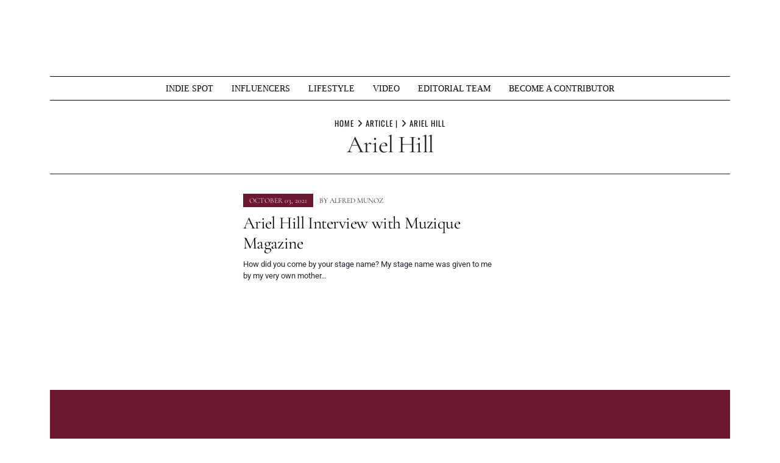

--- FILE ---
content_type: text/html; charset=utf-8
request_url: https://www.google.com/recaptcha/api2/aframe
body_size: 265
content:
<!DOCTYPE HTML><html><head><meta http-equiv="content-type" content="text/html; charset=UTF-8"></head><body><script nonce="bglH4j29mivimwfVfnAwgw">/** Anti-fraud and anti-abuse applications only. See google.com/recaptcha */ try{var clients={'sodar':'https://pagead2.googlesyndication.com/pagead/sodar?'};window.addEventListener("message",function(a){try{if(a.source===window.parent){var b=JSON.parse(a.data);var c=clients[b['id']];if(c){var d=document.createElement('img');d.src=c+b['params']+'&rc='+(localStorage.getItem("rc::a")?sessionStorage.getItem("rc::b"):"");window.document.body.appendChild(d);sessionStorage.setItem("rc::e",parseInt(sessionStorage.getItem("rc::e")||0)+1);localStorage.setItem("rc::h",'1768444981456');}}}catch(b){}});window.parent.postMessage("_grecaptcha_ready", "*");}catch(b){}</script></body></html>